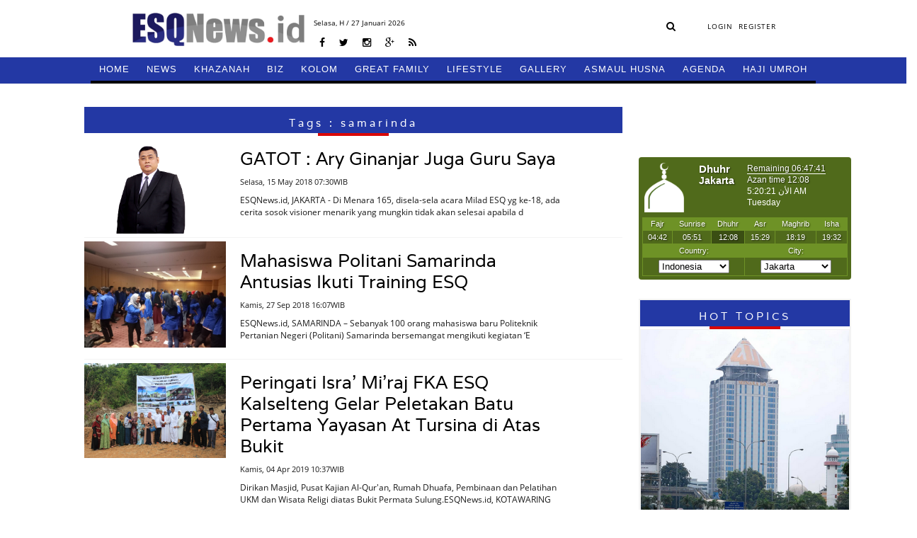

--- FILE ---
content_type: text/html; charset=UTF-8
request_url: https://esqnews.id/tags/samarinda
body_size: 7021
content:
<!DOCTYPE html>
<html lang="en">
<head><meta http-equiv="Content-Type" content="text/html; charset=utf-8">
    <title>Tags -  ESQNews.id</title>
<meta charset="utf-8">
<meta http-equiv="X-UA-Compatible" content="IE=edge">
<meta name="viewport" content="width=device-width, initial-scale=1">

<link href="https://esqnews.id/assets/images/favicon-rol.png" rel="shortcut icon" type="image/x-icon">
<link href="https://esqnews.id/assets/images/title.png" rel="shortcut icon" type="image/x-icon">
<link rel="stylesheet" type="text/css" href="https://esqnews.id/assets/css/bootstrap.min.css">
<link rel="stylesheet" type="text/css" href="https://esqnews.id/assets/css/font-awesome.min.css">
<link rel="stylesheet" type="text/css" href="https://esqnews.id/assets/css/animate.css">
<link rel="stylesheet" type="text/css" href="https://esqnews.id/assets/css/style.css?v=1339268563">
<link rel="stylesheet" href="https://esqnews.id/assets/css/jquery.bxslider.css" />
<link rel="stylesheet" href="https://esqnews.id/assets/css/sweetalert.css" />
      <link rel="stylesheet" media="all" type="text/css" href="/assets/adminlte/datetimepicker/jquery-ui.css" />
    <link rel="stylesheet" media="all" type="text/css" href="/assets/adminlte/datetimepicker/jquery-ui-timepicker-addon.css" />


    </head>
<body>
    <div id="fb-root"></div>
<script async defer crossorigin="anonymous" src="https://connect.facebook.net/id_ID/sdk.js#xfbml=1&version=v5.0"></script>
    <!-- Global site tag (gtag.js) - Google Analytics -->
<script async src="https://www.googletagmanager.com/gtag/js?id=UA-109816914-17"></script>
<script>
  window.dataLayer = window.dataLayer || [];
  function gtag(){dataLayer.push(arguments);}
  gtag('js', new Date());

  gtag('config', 'UA-109816914-17');
</script>
    <div class="overlay"></div>
    <div id="wrapper">
        <!-- The Modal -->
</style>

<header class="cb-header header2" style="top: -87px; visibility: visible; opacity: 1; z-index: 1; box-shadow: none; transition: box-shadow 0.9s linear;">
  <!-- topbar_one -->
  <div class="topbar_two">
    <nav class="navbar navbar-findcond navbar-fixed-top" style="display: none;">
      <div class="container">
        <div class="navbar-header">
        <button type="button" class="navbar-toggle collapsed" data-toggle="collapse" data-target="#navbar">
          <span class="sr-only">Toggle navigation</span>
          <span class="icon-bar"></span>
          <span class="icon-bar"></span> 
          <span class="icon-bar"></span>
        </button>
        <a class="navbar-brand" href="https://esqnews.id">
          <div class="logo">
            <img src="https://esqnews.id/assets/images/logo3.png">
          </div>
        </a>
      </div>
       
      <div class="collapse navbar-collapse" id="navbar">
        <ul class="nav navbar-nav navbar-left navbar-fixed-up" >
          <li>
            <a href="https://esqnews.id">HOME </a>
          </li>
                     
          <li class="dropdown">
            <a href="/category/news" style="border-bottom: 4px solid #000000;">NEWS</a>
                          <ul class="child-menu" style="border-bottom: 4px solid #000000;">
                              <li>
                  <a href="/category/news/nasional" style>NASIONAL</a>
                </li>
                               <li>
                  <a href="/category/news/internasional" style>INTERNASIONAL</a>
                </li>
                               <li>
                  <a href="/category/news/" style>LIPUTAN</a>
                </li>
                

            </ul>
                      </li>

          
          <li class="dropdown">
            <a href="/category/khazanah" style="border-bottom: 4px solid #000000;">KHAZANAH</a>
                          <ul class="child-menu" style="border-bottom: 4px solid #000000;">
                              <li>
                  <a href="/category/khazanah/oase" style>OASE</a>
                </li>
                

            </ul>
                      </li>

          
          <li class="dropdown">
            <a href="/category/biz" style="border-bottom: 4px solid #000000;">BIZ</a>
                          <ul class="child-menu" style="border-bottom: 4px solid #000000;">
                              <li>
                  <a href="/category/biz/ekonomi" style>EKONOMI</a>
                </li>
                               <li>
                  <a href="/category/biz/corporate" style>CORPORATE</a>
                </li>
                               <li>
                  <a href="/category/biz/training" style>TRAINING</a>
                </li>
                               <li>
                  <a href="/category/biz/hr" style>HR</a>
                </li>
                

            </ul>
                      </li>

          
          <li class="dropdown">
            <a href="/category/kolom" style="border-bottom: 4px solid #000000;">KOLOM</a>
                          <ul class="child-menu" style="border-bottom: 4px solid #000000;">
                              <li>
                  <a href="/category/kolom/alumni" style>ALUMNI</a>
                </li>
                               <li>
                  <a href="/category/kolom/" style>CERBUNG</a>
                </li>
                               <li>
                  <a href="/category/kolom/tokoh" style>TOKOH</a>
                </li>
                               <li>
                  <a href="/category/kolom/opini" style>OPINI</a>
                </li>
                               <li>
                  <a href="/category/kolom/kisah" style>KISAH</a>
                </li>
                

            </ul>
                      </li>

          
          <li class="dropdown">
            <a href="/category/great-family" style="border-bottom: 4px solid #000000;">GREAT FAMILY</a>
                          <ul class="child-menu" style="border-bottom: 4px solid #000000;">
                              <li>
                  <a href="/category/great-family/harmony" style>HARMONY</a>
                </li>
                               <li>
                  <a href="/category/great-family/woman" style>WOMAN</a>
                </li>
                               <li>
                  <a href="/category/great-family/parenting" style>PARENTING</a>
                </li>
                               <li>
                  <a href="/category/great-family/education" style>EDUCATION</a>
                </li>
                

            </ul>
                      </li>

          
          <li class="dropdown">
            <a href="/category/lifestyle" style="border-bottom: 4px solid #000000;">LIFESTYLE</a>
                          <ul class="child-menu" style="border-bottom: 4px solid #000000;">
                              <li>
                  <a href="/category/lifestyle/lifestyle" style>LIFESTYLE</a>
                </li>
                               <li>
                  <a href="/category/lifestyle/sport" style>SPORT</a>
                </li>
                               <li>
                  <a href="/category/lifestyle/oto" style>OTO</a>
                </li>
                               <li>
                  <a href="/category/lifestyle/traveling" style>TRAVELING</a>
                </li>
                               <li>
                  <a href="/category/lifestyle/kuliner" style>KULINER</a>
                </li>
                               <li>
                  <a href="/category/lifestyle/fashion" style>FASHION</a>
                </li>
                

            </ul>
                      </li>

          
          <li class="dropdown">
            <a href="/category/gallery" style="border-bottom: 4px solid #000000;">GALLERY</a>
                          <ul class="child-menu" style="border-bottom: 4px solid #000000;">
                              <li>
                  <a href="/category/gallery/foto" style>FOTO</a>
                </li>
                               <li>
                  <a href="/category/gallery/video" style>VIDEO</a>
                </li>
                               <li>
                  <a href="/category/gallery/komik" style>KOMIK</a>
                </li>
                

            </ul>
                      </li>

          
          <li class="dropdown">
            <a href="/category/asmaul-husna" style="border-bottom: 4px solid #000000;">ASMAUL HUSNA</a>
                        </li>

          
          <li class="dropdown">
            <a href="/category/agenda" style="border-bottom: 4px solid #000000;">AGENDA</a>
                        </li>

          
          <li class="dropdown">
            <a href="/category/hajiumroh" style="border-bottom: 4px solid #000000;">HAJI UMROH</a>
                        </li>

                   
          </ul>
        </div>
      </div>
    </nav>

    <div class="clear"></div>   
  </div>
  <!-- topbar_one -->
</header>
<header class="cb-header header1" style="top: 0px; visibility: visible; opacity: 1; z-index: 1;">
  <!-- topbar_one -->
  <div class="topbar_one">
    <div class="topbar_center">
      <div class="topbar_one_left">
        <div class="logo">
          <a href="https://esqnews.id">
            <img src="https://esqnews.id/assets/images/logo.png">
          </a>
        </div>
      </div>
      <div class="topbar_one_center">
        <div class="date_home">
              <p>
            Selasa,<span id="hij" style="color:black"></span> H / 27 Januari 2026
          </p>
              </div>
        <div class="sosmed_wrap">
          <ul>
            <li>
              <a href="javascript:void(0);" target="_blank"><i class="fa fa-facebook" aria-hidden="true"></i></a>
            </li>
            <li>
              <a href="https://twitter.com/esqnewsid" target="_blank"><i class="fa fa-twitter" aria-hidden="true"></i></a>
            </li>
            <li>
              <a href="javascript:void(0);" target="_blank"><i class="fa fa-instagram" aria-hidden="true"></i></a>
            </li>
            <li>
              <a href="javascript:void(0);" target="_blank"><i class="fa fa-google-plus" aria-hidden="true"></i></a>
            </li>
            <li>
              <a href="javascript:void(0);" target="_blank"><i class="fa fa-rss" aria-hidden="true"></i></a>
            </li>
          </ul>
        </div>
      </div>
      <div class="topbar_one_right">
        <div class="search_wrap">
          <form action="https://esqnews.id/search" class="frmSearch" method="GET">
            <input type="hidden" name="_token" value="hG2zGetUCibGHfYlm4c0Yl368X7iNrXnnS2K70JM">
            <div class="hide-search" style="position:absolute; width:0px;overflow: hidden">
              <input type="search" name="keyword"  placeholder="Cari Berita">
              <input type="hidden" name="date_start"  placeholder="Cari Berita">
              <input type="hidden" name="date_end"  placeholder="Cari Berita">
              <input type="hidden" name="sort-type"  placeholder="Cari Berita">
              <a class="search-button-hide" style="display: none"><i class="fa fa-times-circle" aria-hidden="true"></i></a>
            </div>
            <a class="search-button-show"><i class="fa fa-search" aria-hidden="true"></i></a>
          </form>
        </div>
        <div class="user_top">
          <ul>
                        
            <li>
              <a href="https://esqnews.id/login" class="login login-btn">LOGIN</a>
            </li>
            <li>
              <a href="https://esqnews.id/register">REGISTER</a>
            </li>
                      </ul>
        </div>
      </div>
      <div class="clear"></div>
    </div>
    <div class="clear"></div>
  </div>
  <!-- topbar_one -->
  <!-- topbar_one -->
  <div class="topbar_two">
    <!--nav-->
    <div class="container">
      <div>
        <label class="mobile_menu visible-xs visible-sm" for="mobile_menu">
        <span>Menu</span>
        </label>
        <input id="mobile_menu" type="checkbox">
        <ul class="nav">
          <li>
            <a href="https://esqnews.id" style="border-bottom: 4px solid black"><i class="icon-home icon-large"></i>HOME</a>
          </li>
          <!----- Full Drop Down Name ---->
                     <li class="dropdown ">
            <a style="border-bottom: 4px solid #000000;" href="/category/news">NEWS</a>
                        <ul class="child-menu" style="border-bottom: 4px solid #000000;">
                            <li>
                <a href="/category/news/nasional">NASIONAL</a>
              </li>
                            <li>
                <a href="/category/news/internasional">INTERNASIONAL</a>
              </li>
                            <li>
                <a href="/category/news/">LIPUTAN</a>
              </li>
                          </ul>
                      </li>
                    <li class="dropdown ">
            <a style="border-bottom: 4px solid #000000;" href="/category/khazanah">KHAZANAH</a>
                        <ul class="child-menu" style="border-bottom: 4px solid #000000;">
                            <li>
                <a href="/category/khazanah/oase">OASE</a>
              </li>
                          </ul>
                      </li>
                    <li class="dropdown ">
            <a style="border-bottom: 4px solid #000000;" href="/category/biz">BIZ</a>
                        <ul class="child-menu" style="border-bottom: 4px solid #000000;">
                            <li>
                <a href="/category/biz/ekonomi">EKONOMI</a>
              </li>
                            <li>
                <a href="/category/biz/corporate">CORPORATE</a>
              </li>
                            <li>
                <a href="/category/biz/training">TRAINING</a>
              </li>
                            <li>
                <a href="/category/biz/hr">HR</a>
              </li>
                          </ul>
                      </li>
                    <li class="dropdown ">
            <a style="border-bottom: 4px solid #000000;" href="/category/kolom">KOLOM</a>
                        <ul class="child-menu" style="border-bottom: 4px solid #000000;">
                            <li>
                <a href="/category/kolom/alumni">ALUMNI</a>
              </li>
                            <li>
                <a href="/category/kolom/">CERBUNG</a>
              </li>
                            <li>
                <a href="/category/kolom/tokoh">TOKOH</a>
              </li>
                            <li>
                <a href="/category/kolom/opini">OPINI</a>
              </li>
                            <li>
                <a href="/category/kolom/kisah">KISAH</a>
              </li>
                          </ul>
                      </li>
                    <li class="dropdown ">
            <a style="border-bottom: 4px solid #000000;" href="/category/great-family">GREAT FAMILY</a>
                        <ul class="child-menu" style="border-bottom: 4px solid #000000;">
                            <li>
                <a href="/category/great-family/harmony">HARMONY</a>
              </li>
                            <li>
                <a href="/category/great-family/woman">WOMAN</a>
              </li>
                            <li>
                <a href="/category/great-family/parenting">PARENTING</a>
              </li>
                            <li>
                <a href="/category/great-family/education">EDUCATION</a>
              </li>
                          </ul>
                      </li>
                    <li class="dropdown ">
            <a style="border-bottom: 4px solid #000000;" href="/category/lifestyle">LIFESTYLE</a>
                        <ul class="child-menu" style="border-bottom: 4px solid #000000;">
                            <li>
                <a href="/category/lifestyle/lifestyle">LIFESTYLE</a>
              </li>
                            <li>
                <a href="/category/lifestyle/sport">SPORT</a>
              </li>
                            <li>
                <a href="/category/lifestyle/oto">OTO</a>
              </li>
                            <li>
                <a href="/category/lifestyle/traveling">TRAVELING</a>
              </li>
                            <li>
                <a href="/category/lifestyle/kuliner">KULINER</a>
              </li>
                            <li>
                <a href="/category/lifestyle/fashion">FASHION</a>
              </li>
                          </ul>
                      </li>
                    <li class="dropdown ">
            <a style="border-bottom: 4px solid #000000;" href="/category/gallery">GALLERY</a>
                        <ul class="child-menu" style="border-bottom: 4px solid #000000;">
                            <li>
                <a href="/category/gallery/foto">FOTO</a>
              </li>
                            <li>
                <a href="/category/gallery/video">VIDEO</a>
              </li>
                            <li>
                <a href="/category/gallery/komik">KOMIK</a>
              </li>
                          </ul>
                      </li>
                    <li class="dropdown ">
            <a style="border-bottom: 4px solid #000000;" href="/category/asmaul-husna">ASMAUL HUSNA</a>
                      </li>
                    <li class="dropdown ">
            <a style="border-bottom: 4px solid #000000;" href="/category/agenda">AGENDA</a>
                      </li>
                    <li class="dropdown ">
            <a style="border-bottom: 4px solid #000000;" href="/category/hajiumroh">HAJI UMROH</a>
                      </li>
                  
  
        </ul>
      </div>
    </div>
    <!--nav 4-->
    <div class="clear"></div>
  </div>
  <!-- topbar_one -->
</header> 
   <script src="https://ajax.googleapis.com/ajax/libs/jquery/3.3.1/jquery.min.js"></script>
   <script>
$(document).ready(function  () {
  $.ajax({
           url : 'http://api.aladhan.com/v1/gToH?date=27-01-2026&adjustment=1',
           method : "GET",
           dataType : "text",
           success : function (data)
           {
            var obj = JSON.parse(data)
            // console.log(obj.data.hijri);
            console.log('27-01-2026');
              $("#hij").html(obj.data.hijri.day+" "+obj.data.hijri.month.en+" "+obj.data.hijri.year);             
           }
       });  
})
   </script>
   
   <style>
        .topbar_two ul.nav li.dropdown ul.child-menu li a {
            padding:0px;
        }
   
       .topbar_two ul.nav li.dropdown ul.child-menu li a:hover {
            color: white;
            background-color: #0c143d;
            padding:0px;
        }
   </style>        <div class="space_header"></div>
        <div class="wrapper_conten">
            <div class="wrapper_conten_center">
                <div class="adv_topline">
    <div class="top-conten"></div>
    <div class="topline-ads">   
      <div class="row">
        <div class="ads Top_Line" style="margin:0px auto;width:97.5%; height:auto" data-google-query-id="CKf0l6nwoNoCFdSVaAod0BcE7Q">
           </div>
      </div>
    </div>        
</div>
<div class="pages_check" data-type="tags"></div>

<!-- wrapper content left -->
<div class="wrapper_conten_left"> 
    <div class="conten_box">
  <div class="conten_box_right kanal">
    <div class="conten_kanal_sub">
      <div class="left_ib_rightx">
        <div class="kop_kanal" id="home-terkini">
          <h2> Tags : samarinda</h2>
        </div>
        <div class="line_kanal"></div>
        <!--kanal-->
                         <div class="set_subkanal">
          <div class="set_subkanal_wrap">
            <div class="img_subkanal">
              <img alt="" src="/uploads/images/1526290431.png">
            </div>
          </div>
          <div class="txt_subkanal">
                            <h2><a href="https://esqnews.id/berita/ary-ginanjar-adalah-guru-saya">GATOT : Ary Ginanjar Juga Guru Saya</a></h2>
            <h6>Selasa, 15 May 2018 07:30WIB</h6>
            <h6>
            <p>
              ESQNews.id, JAKARTA - Di Menara 165, disela-sela acara Milad ESQ yg ke-18, ada cerita sosok visioner menarik yang mungkin tidak akan selesai apabila d
            </p>
            </h6>
          </div>
          <div class="clear"></div>
        </div>
                          <div class="set_subkanal">
          <div class="set_subkanal_wrap">
            <div class="img_subkanal">
              <img alt="" src="/uploads/images/1538039800.jpg">
            </div>
          </div>
          <div class="txt_subkanal">
                            <h2><a href="https://esqnews.id/berita/mahasiswa-politani-samarinda-antusias-ikuti-training-esq-character-building-for-future-leader">Mahasiswa Politani Samarinda Antusias Ikuti Training ESQ</a></h2>
            <h6>Kamis, 27 Sep 2018 16:07WIB</h6>
            <h6>
            <p>
              

ESQNews.id,
SAMARINDA – Sebanyak 100 orang mahasiswa baru Politeknik Pertanian Negeri (Politani)
Samarinda bersemangat mengikuti kegiatan ‘E
            </p>
            </h6>
          </div>
          <div class="clear"></div>
        </div>
                          <div class="set_subkanal">
          <div class="set_subkanal_wrap">
            <div class="img_subkanal">
              <img alt="" src="/uploads/images/5ca580e7aa710.jpg">
            </div>
          </div>
          <div class="txt_subkanal">
                            <h2><a href="https://esqnews.id/berita/peringati-isra-mi-raj-fka-esq-kalselteng-gelar-peletakan-batu-pertama-yayasan-at-tursina-di-atas-bukit">Peringati Isra&#039; Mi&#039;raj FKA ESQ Kalselteng Gelar Peletakan Batu Pertama Yayasan At Tursina di Atas Bukit</a></h2>
            <h6>Kamis, 04 Apr 2019 10:37WIB</h6>
            <h6>
            <p>
              Dirikan Masjid, Pusat Kajian Al-Qur&#039;an, Rumah Dhuafa, Pembinaan dan Pelatihan UKM dan Wisata Religi diatas Bukit Permata Sulung.ESQNews.id, KOTAWARING
            </p>
            </h6>
          </div>
          <div class="clear"></div>
        </div>
                <div id="loop">
       </div>     
         <div class="remove"><a class="loadmore" id="btn-more" data-id="5" rel="latest|"><p>LOAD MORE <i class="fa fa-angle-down">&nbsp;</i></p></a></div>
        <div class="clear"></div>
        <div class="pagination">
          <section>
          <nav role="navigation">
   
          </nav>
          <!-- cd-pagination-wrapper --></section>
        </div>
      </div>
      <div class="clear"></div>
    </div>
    <!--conten-->
    <div class="clear"></div>
  </div>
</div>
   <script src="https://ajax.googleapis.com/ajax/libs/jquery/3.3.1/jquery.min.js"></script>
<script>
$(document).ready(function(){

 $(document).on('click','#btn-more',function(){

       var id = $(this).data('id');
       $("#btn-more").html("Loading....");
       $.ajax({
           url : '/tags/loaddata',
           method : "POST",
           data : {id:id, _token:"hG2zGetUCibGHfYlm4c0Yl368X7iNrXnnS2K70JM"},
           dataType : "text",
           success : function (data)
           {
              if(data != '') 
              {
                  $('#remove-row').remove();
                  $('#loop').append(data);
              }
              else
              {
                  $('#btn-more').html("<center>No Data</center>");
              }
             
           }
       });
        });
});
</script></div>
<!-- end wrapper content left --> 

<!-- end wrapper content right -->
<div class="wrapper_conten_right">
    <div class="ads_img">
	</div>

<div class="clear">&nbsp;</div>

<div class="ads_img">
	</div>

<div class="clear">&nbsp;</div>

<div class="ads_img">
	</div>
<div class="clear">&nbsp;</div>

<div class="jadwal-sholat">
	<div class="jadwalsholat" style="margin-bottom:5px;margin-top:5px; width:100% height:100%">
	    <iframe src="https://timesprayer.com/widgets.php?frame=1&amp;lang=en&amp;name=jakarta&amp;avachang=true&amp;time=0" style="border: medium none; overflow: hidden; width: 100%; height: 190px;"></iframe>    
	</div> 
	<div class="clear"></div>
</div>
			<div class="wrap_populer_set">
	<div class="conten_populer">
		<div class="kop_kanal">
			<h2>HOT TOPICS</h2>
		</div>
		<div class="line_kanal"></div>
		<div class="conten_populer">
			<div class="img_img_hottopik">
				<img src="/uploads/images/5d91765a9589b.png">
			</div>
			<div class="hot_topik_2">
				<div>
					<a href="https://esqnews.id/tags/Ary Ginanjar Agustian"><h2 style="color: #FFF; font-size: 14px; margin-top: 5px; background: #000; padding: 10px;text-align: center;">#Ary Ginanjar Agustian</h2></a>
				</div>
				<div class="hot_topik_2_center">
					<ul>
				    	<li>
							<a href="https://esqnews.id/berita/mengapa-gedung-berlafadz-allah-ini-disebut-menara-165">Mengapa Gedung Berlafadz Allah Ini Disebut Menara 165?</a>
						</li>

					</ul>
					<div class="clear"></div>
				</div>
				<div class="clear"></div>
			</div>
			<div class="clear"></div>
		</div>
		<!--topik-->
		<!--topik-->
														<div class="wcr_topik">
			<div class="wcr_topik_wrap">
				<div class="wcr_left"></div>
				<div class="wrc_right">
					<div class="jdl_wcr">
						<a href="https://esqnews.id/tags/ESQ"><h2>#ESQ</h2></a>
					</div>
				</div>
			</div>
		</div>
											<div class="wcr_topik">
			<div class="wcr_topik_wrap">
				<div class="wcr_left"></div>
				<div class="wrc_right">
					<div class="jdl_wcr">
						<a href="https://esqnews.id/tags/ Ary Ginanjar Agustian"><h2># Ary Ginanjar Agustian</h2></a>
					</div>
				</div>
			</div>
		</div>
											<div class="wcr_topik">
			<div class="wcr_topik_wrap">
				<div class="wcr_left"></div>
				<div class="wrc_right">
					<div class="jdl_wcr">
						<a href="https://esqnews.id/tags/ESQ Business School"><h2>#ESQ Business School</h2></a>
					</div>
				</div>
			</div>
		</div>
											<div class="wcr_topik">
			<div class="wcr_topik_wrap">
				<div class="wcr_left"></div>
				<div class="wrc_right">
					<div class="jdl_wcr">
						<a href="https://esqnews.id/tags/ ESQ"><h2># ESQ</h2></a>
					</div>
				</div>
			</div>
		</div>
											<div class="wcr_topik">
			<div class="wcr_topik_wrap">
				<div class="wcr_left"></div>
				<div class="wrc_right">
					<div class="jdl_wcr">
						<a href="https://esqnews.id/tags/ASN"><h2>#ASN</h2></a>
					</div>
				</div>
			</div>
		</div>
								<!--topik-->

		<!--topik--></div>
	<div class="clear"></div>
</div></div>
<!-- end wrapper content right -->

            </div>
        </div>

        <div id="main">
            <div id="content">
          
            </div>
        </div>

        <div class="row">
            <div class="col-md-12">
            <!--<div class="wrap_footer" style="background-color: transparent !important;">-->
 
  <!--<div class="wrap_footer_set">-->
  <!--  <div class="container">-->
  <!--    <div class="row">-->
  <!--      <div class="col-md-12">-->
  <!--        <div class="top">-->
  <!--          <div class="wrapper">-->
  <!--            <div class="wrp-itemfooter">-->
                                <!--<div class="col col-item-8">-->
                <!--  <h5><a href="/"><b>NEWS</b></a></h5>-->
                <!--  <ul>-->
                                                              <!--<li>-->
                    <!--  <a style="color: !important" href="/category/news/nasional">NASIONAL</a>-->
                    <!--</li>-->
                                          <!--<li>-->
                    <!--  <a style="color: !important" href="/category/news/internasional">INTERNASIONAL</a>-->
                    <!--</li>-->
                                            
                <!--  </ul>-->
                <!--</div>-->
                                <!--<div class="col col-item-8">-->
                <!--  <h5><a href="/"><b>BIZ</b></a></h5>-->
                <!--  <ul>-->
                                                              <!--<li>-->
                    <!--  <a style="color: !important" href="/category/biz/ekonomi">EKONOMI</a>-->
                    <!--</li>-->
                                          <!--<li>-->
                    <!--  <a style="color: !important" href="/category/biz/corporate">CORPORATE</a>-->
                    <!--</li>-->
                                          <!--<li>-->
                    <!--  <a style="color: !important" href="/category/biz/training">TRAINING</a>-->
                    <!--</li>-->
                                          <!--<li>-->
                    <!--  <a style="color: !important" href="/category/biz/hr">HR</a>-->
                    <!--</li>-->
                                            
                <!--  </ul>-->
                <!--</div>-->
                                <!--<div class="col col-item-8">-->
                <!--  <h5><a href="/"><b>KOLOM</b></a></h5>-->
                <!--  <ul>-->
                                                              <!--<li>-->
                    <!--  <a style="color: !important" href="/category/kolom/alumni">ALUMNI</a>-->
                    <!--</li>-->
                                          <!--<li>-->
                    <!--  <a style="color: !important" href="/category/kolom/tokoh">TOKOH</a>-->
                    <!--</li>-->
                                          <!--<li>-->
                    <!--  <a style="color: !important" href="/category/kolom/opini">OPINI</a>-->
                    <!--</li>-->
                                          <!--<li>-->
                    <!--  <a style="color: !important" href="/category/kolom/kisah">KISAH</a>-->
                    <!--</li>-->
                                          <!--<li>-->
                    <!--  <a style="color: !important" href="/category/kolom/oase">OASE</a>-->
                    <!--</li>-->
                                            
                <!--  </ul>-->
                <!--</div>-->
                                <!--<div class="col col-item-8">-->
                <!--  <h5><a href="/"><b>GREAT FAMILY</b></a></h5>-->
                <!--  <ul>-->
                                                              <!--<li>-->
                    <!--  <a style="color: !important" href="/category/great-family/harmony">HARMONY</a>-->
                    <!--</li>-->
                                          <!--<li>-->
                    <!--  <a style="color: !important" href="/category/great-family/woman">WOMAN</a>-->
                    <!--</li>-->
                                          <!--<li>-->
                    <!--  <a style="color: !important" href="/category/great-family/parenting">PARENTING</a>-->
                    <!--</li>-->
                                          <!--<li>-->
                    <!--  <a style="color: !important" href="/category/great-family/education">EDUCATION</a>-->
                    <!--</li>-->
                                            
                <!--  </ul>-->
                <!--</div>-->
                                <!--<div class="col col-item-8">-->
                <!--  <h5><a href="/"><b>LIFESTYLE</b></a></h5>-->
                <!--  <ul>-->
                                                              <!--<li>-->
                    <!--  <a style="color: !important" href="/category/lifestyle/lifestyle-1">LIFESTYLE</a>-->
                    <!--</li>-->
                                          <!--<li>-->
                    <!--  <a style="color: !important" href="/category/lifestyle/sport">SPORT</a>-->
                    <!--</li>-->
                                          <!--<li>-->
                    <!--  <a style="color: !important" href="/category/lifestyle/oto">OTO</a>-->
                    <!--</li>-->
                                          <!--<li>-->
                    <!--  <a style="color: !important" href="/category/lifestyle/traveling">TRAVELING</a>-->
                    <!--</li>-->
                                          <!--<li>-->
                    <!--  <a style="color: !important" href="/category/lifestyle/kuliner">KULINER</a>-->
                    <!--</li>-->
                                          <!--<li>-->
                    <!--  <a style="color: !important" href="/category/lifestyle/fashion">FASHION</a>-->
                    <!--</li>-->
                                            
                <!--  </ul>-->
                <!--</div>-->
                                <!--<div class="col col-item-8">-->
                <!--  <h5><a href="/"><b>GALLERY</b></a></h5>-->
                <!--  <ul>-->
                                                              <!--<li>-->
                    <!--  <a style="color: !important" href="/category/gallery/foto">FOTO</a>-->
                    <!--</li>-->
                                          <!--<li>-->
                    <!--  <a style="color: !important" href="/category/gallery/video">VIDEO</a>-->
                    <!--</li>-->
                                          <!--<li>-->
                    <!--  <a style="color: !important" href="/category/gallery/komik">KOMIK</a>-->
                    <!--</li>-->
                                            
                <!--  </ul>-->
                <!--</div>-->
                    <!--          </div>-->
    <!--        </div>-->
    <!--      </div>-->
    <!--    </div>-->
    <!--  </div>-->
    <!--</div>-->
    <!--<div class="wrap_footer_set_kanal">-->
    <!--  <div class="wrap_footer_set_kanal_left">-->
    <!--    <div class="footer_set1" style="margin-top: 26px;background: transparent;">-->
    <!--      <center>IKUTI KAMI</center>-->
    <!--      <div style="margin-top: 0px;border-top: none;" class="footer_set1_sosmed">-->
                        <!--<ul>-->
                            <!--<li>-->
              <!--  <a href="https://www.facebook.com/esqnews/" target="_blank"><img src="/uploads/images/1523267953.png" width="30" height="30"></a>-->
              <!--</li>-->
                           <!--<li>-->
              <!--  <a href="https://www.instagram.com/esqnews/" target="_blank"><img src="/uploads/images/1535017022.png" width="30" height="30"></a>-->
              <!--</li>-->
                     <!--    </ul>-->
        <!--  </div>-->
        <!--</div>-->

        <!-- accordion -->
        <!--<div class="accordion hidden">-->
        <!--  <div class="kop_footer">-->
        <!--    <h2></h2>-->
        <!--  </div>-->

            <!-- news -->
                                                  <!--<div class="wrap_acc"> -->
                      
            <!--<div class="accordion__section">-->
            <!--  <div class="accordion__titlebox" data-href="#accordion-0">-->
            <!--    <div class="accordion__icon">-->
            <!--      <span class="plus">+</span>-->
            <!--      <span class="minus">—</span>-->
            <!--    </div>-->
            <!--    <div class="accordion__title">NEWS</div>-->
            <!--  </div>-->
            <!--  <div id="accordion-0" class="accordion__content">-->
            <!--    <ul>-->
                                                        <!--<li>-->
                  <!--  <a style="color: !important" href="/category/news/nasional">NASIONAL</a>-->
                  <!--</li>-->
                                      <!--<li>-->
                  <!--  <a style="color: !important" href="/category/news/internasional">INTERNASIONAL</a>-->
                  <!--</li>-->
                                        
            <!--    </ul>-->
            <!--  </div>-->
            <!--</div>-->
                         
                         
            <!--<div class="accordion__section">-->
            <!--  <div class="accordion__titlebox" data-href="#accordion-1">-->
            <!--    <div class="accordion__icon">-->
            <!--      <span class="plus">+</span>-->
            <!--      <span class="minus">—</span>-->
            <!--    </div>-->
            <!--    <div class="accordion__title">BIZ</div>-->
            <!--  </div>-->
            <!--  <div id="accordion-1" class="accordion__content">-->
            <!--    <ul>-->
                                                        <!--<li>-->
                  <!--  <a style="color: !important" href="/category/biz/ekonomi">EKONOMI</a>-->
                  <!--</li>-->
                                      <!--<li>-->
                  <!--  <a style="color: !important" href="/category/biz/corporate">CORPORATE</a>-->
                  <!--</li>-->
                                      <!--<li>-->
                  <!--  <a style="color: !important" href="/category/biz/training">TRAINING</a>-->
                  <!--</li>-->
                                      <!--<li>-->
                  <!--  <a style="color: !important" href="/category/biz/hr">HR</a>-->
                  <!--</li>-->
                                        
            <!--    </ul>-->
            <!--  </div>-->
            <!--</div>-->
                         
                         
            <!--<div class="accordion__section">-->
            <!--  <div class="accordion__titlebox" data-href="#accordion-2">-->
            <!--    <div class="accordion__icon">-->
            <!--      <span class="plus">+</span>-->
            <!--      <span class="minus">—</span>-->
            <!--    </div>-->
            <!--    <div class="accordion__title">KOLOM</div>-->
            <!--  </div>-->
            <!--  <div id="accordion-2" class="accordion__content">-->
            <!--    <ul>-->
                                                        <!--<li>-->
                  <!--  <a style="color: !important" href="/category/kolom/alumni">ALUMNI</a>-->
                  <!--</li>-->
                                      <!--<li>-->
                  <!--  <a style="color: !important" href="/category/kolom/tokoh">TOKOH</a>-->
                  <!--</li>-->
                                      <!--<li>-->
                  <!--  <a style="color: !important" href="/category/kolom/opini">OPINI</a>-->
                  <!--</li>-->
                                      <!--<li>-->
                  <!--  <a style="color: !important" href="/category/kolom/kisah">KISAH</a>-->
                  <!--</li>-->
                                      <!--<li>-->
                  <!--  <a style="color: !important" href="/category/kolom/oase">OASE</a>-->
                  <!--</li>-->
                                        
            <!--    </ul>-->
            <!--  </div>-->
            <!--</div>-->
                         
                         
            <!--<div class="accordion__section">-->
            <!--  <div class="accordion__titlebox" data-href="#accordion-3">-->
            <!--    <div class="accordion__icon">-->
            <!--      <span class="plus">+</span>-->
            <!--      <span class="minus">—</span>-->
            <!--    </div>-->
            <!--    <div class="accordion__title">GREAT FAMILY</div>-->
            <!--  </div>-->
            <!--  <div id="accordion-3" class="accordion__content">-->
            <!--    <ul>-->
                                                        <!--<li>-->
                  <!--  <a style="color: !important" href="/category/great-family/harmony">HARMONY</a>-->
                  <!--</li>-->
                                      <!--<li>-->
                  <!--  <a style="color: !important" href="/category/great-family/woman">WOMAN</a>-->
                  <!--</li>-->
                                      <!--<li>-->
                  <!--  <a style="color: !important" href="/category/great-family/parenting">PARENTING</a>-->
                  <!--</li>-->
                                      <!--<li>-->
                  <!--  <a style="color: !important" href="/category/great-family/education">EDUCATION</a>-->
                  <!--</li>-->
                                        
            <!--    </ul>-->
            <!--  </div>-->
            <!--</div>-->
                         
                         
            <!--<div class="accordion__section">-->
            <!--  <div class="accordion__titlebox" data-href="#accordion-4">-->
            <!--    <div class="accordion__icon">-->
            <!--      <span class="plus">+</span>-->
            <!--      <span class="minus">—</span>-->
            <!--    </div>-->
            <!--    <div class="accordion__title">LIFESTYLE</div>-->
            <!--  </div>-->
            <!--  <div id="accordion-4" class="accordion__content">-->
            <!--    <ul>-->
                                                        <!--<li>-->
                  <!--  <a style="color: !important" href="/category/lifestyle/lifestyle-1">LIFESTYLE</a>-->
                  <!--</li>-->
                                      <!--<li>-->
                  <!--  <a style="color: !important" href="/category/lifestyle/sport">SPORT</a>-->
                  <!--</li>-->
                                      <!--<li>-->
                  <!--  <a style="color: !important" href="/category/lifestyle/oto">OTO</a>-->
                  <!--</li>-->
                                      <!--<li>-->
                  <!--  <a style="color: !important" href="/category/lifestyle/traveling">TRAVELING</a>-->
                  <!--</li>-->
                                      <!--<li>-->
                  <!--  <a style="color: !important" href="/category/lifestyle/kuliner">KULINER</a>-->
                  <!--</li>-->
                                      <!--<li>-->
                  <!--  <a style="color: !important" href="/category/lifestyle/fashion">FASHION</a>-->
                  <!--</li>-->
                                        
            <!--    </ul>-->
            <!--  </div>-->
            <!--</div>-->
                                          </div> 
                      
                                          <!--<div class="wrap_acc"> -->
                      
            <!--<div class="accordion__section">-->
            <!--  <div class="accordion__titlebox" data-href="#accordion-5">-->
            <!--    <div class="accordion__icon">-->
            <!--      <span class="plus">+</span>-->
            <!--      <span class="minus">—</span>-->
            <!--    </div>-->
            <!--    <div class="accordion__title">GALLERY</div>-->
            <!--  </div>-->
            <!--  <div id="accordion-5" class="accordion__content">-->
            <!--    <ul>-->
                                                        <!--<li>-->
                  <!--  <a style="color: !important" href="/category/gallery/foto">FOTO</a>-->
                  <!--</li>-->
                                      <!--<li>-->
                  <!--  <a style="color: !important" href="/category/gallery/video">VIDEO</a>-->
                  <!--</li>-->
                                      <!--<li>-->
                  <!--  <a style="color: !important" href="/category/gallery/komik">KOMIK</a>-->
                  <!--</li>-->
                                        
            <!--    </ul>-->
            <!--  </div>-->
            <!--</div>-->
                                          </div> 
                      
                   
              
          

      <!--    <div class="wrap_acc"></div>-->
      <!--  </div>-->
      <!--</div>-->
            <!--<div class="wrap_footer_set_kanal_right">-->
      <!--  <div class="wrap_footer_set_kanal_right_a">-->
      <!--    <div class="site_wrap">-->
      <!--      <div class="sw">-->
      <!--        <span>Contact Info</span>-->
      <!--      </div>-->
      <!--      <div class="sw">-->
             
      <!--        <h4>Menara 165, Lantai 24, Jl. TB. Simatupang, Kav 1, Cilandak, Jakarta Selatan 12560</h4>-->
              
      <!--      </div>-->
      <!--      <div class="sw">-->
      <!--        <p>-->
      <!--           Phone:<br>-->
                                      <!--(021) 29406969<br>-->
                                       <!--082228883165<br>-->
                                     <!--Fax:-->
                                       <!--TOLL FREE : +62 800-1-165-165 (Bebas Pulsa)<br>-->
                                     <!--Email:-->
                                          <!--redaksi@esq165.co.id<br>-->
                     
    <!--        </div>-->
    <!--      </div>-->
    <!--    </div>-->
    <!--    <div class="wrap_footer_set_kanal_right_b"></div>-->
    <!--  </div>-->
    <!--  <div class="clear"></div>-->
    <!--</div>-->
    <!--<div class="footer_set1">-->
    <!--  <div class="footer_set1_a">-->
    <!--    <ul>-->
                              <!--<li>-->
          <!--  <a href="/about">About Us</a>-->
          <!--</li>-->
                    <!--<li>-->
          <!--  <a href="/redaksi">Redaksi</a>-->
          <!--</li>-->
                    <!--<li>-->
          <!--  <a href="/career">career</a>-->
          <!--</li>-->
                    <!--<li>-->
          <!--  <a href="/pedoman">pedoman</a>-->
          <!--</li>-->
                    <!--<li>-->
          <!--  <a href="/contact">contacts</a>-->
          <!--</li>-->
                    <!--<li>-->
          <!--  <a href="/disclaimer">disclaimer</a>-->
          <!--</li>-->
                    <!--<li>-->
          <!--  <a href="/privacy-policy">privacy policy</a>-->
          <!--</li>-->
          <!--        </ul>-->
<!--      </div>-->
<!--      <div class="footer_set1_b">-->
<!--        <p>-->
<!--          Copyright © 2019 ESQNEWS.ID, All right reserved-->
<!--        </p>-->
<!--      </div>-->
<!--      <div class="clear"></div>-->
<!--    </div>-->
<!--    <div class="clear"></div>-->
<!--  </div>-->
<!--  <div class="clear"></div>-->
<!--</div>-->
<script>
  $(function(){
    $('#showmore').html('testing testing asd');
      
     $('#close-bottom').click(function(){
            $('#adsframe').fadeOut('fast');
        })
  })
   $(function(){
     $('.close-apps').click(function(){
            $('.apps-box').fadeOut('fast');
        })
  })
</script>




            </div>
        </div>
    </div>
    <!-- <script src="http://esqnews.id/assets/js/jquery.min.js"></script> -->
<script type="text/javascript" src="https://esqnews.id/assets/js/jquery-1.11.1.min.js"></script>
<script src="https://esqnews.id/assets/js/bootstrap.min.js"></script>
<script src="https://esqnews.id/assets/js/jquery.cbslideheader.js"></script>
<script src="https://esqnews.id/assets/js/jquery.bxslider.min.js"></script>
<script src="https://esqnews.id/assets/js/ez-accordion.js"></script>
<script src="https://esqnews.id/assets/js/jquery.lazyload.js"></script>
<script src="https://esqnews.id/assets/js/jquery.bxslider.min.js"></script>
<script type="text/javascript" src="https://esqnews.id/assets/js/sweetalert.min.js"></script>
<script type="text/javascript" src="/js/jquery-ui.min.js"></script>
<script type="text/javascript" src="/assets/adminlte/datetimepicker/jquery-ui-timepicker-addon.js"></script>
<script type="text/javascript" src="/js/jquery-ui-timepicker-addon-i18n.js"></script>
<script type="text/javascript" src="/js/jquery-ui-sliderAccess.js"></script>
<script src="https://esqnews.id/assets/js/custom.js?v=17212190"></script>
    <script defer src="https://static.cloudflareinsights.com/beacon.min.js/vcd15cbe7772f49c399c6a5babf22c1241717689176015" integrity="sha512-ZpsOmlRQV6y907TI0dKBHq9Md29nnaEIPlkf84rnaERnq6zvWvPUqr2ft8M1aS28oN72PdrCzSjY4U6VaAw1EQ==" data-cf-beacon='{"version":"2024.11.0","token":"69621739d9b14a8f8a36ff2cdf8a768b","r":1,"server_timing":{"name":{"cfCacheStatus":true,"cfEdge":true,"cfExtPri":true,"cfL4":true,"cfOrigin":true,"cfSpeedBrain":true},"location_startswith":null}}' crossorigin="anonymous"></script>
</body>
</html>

